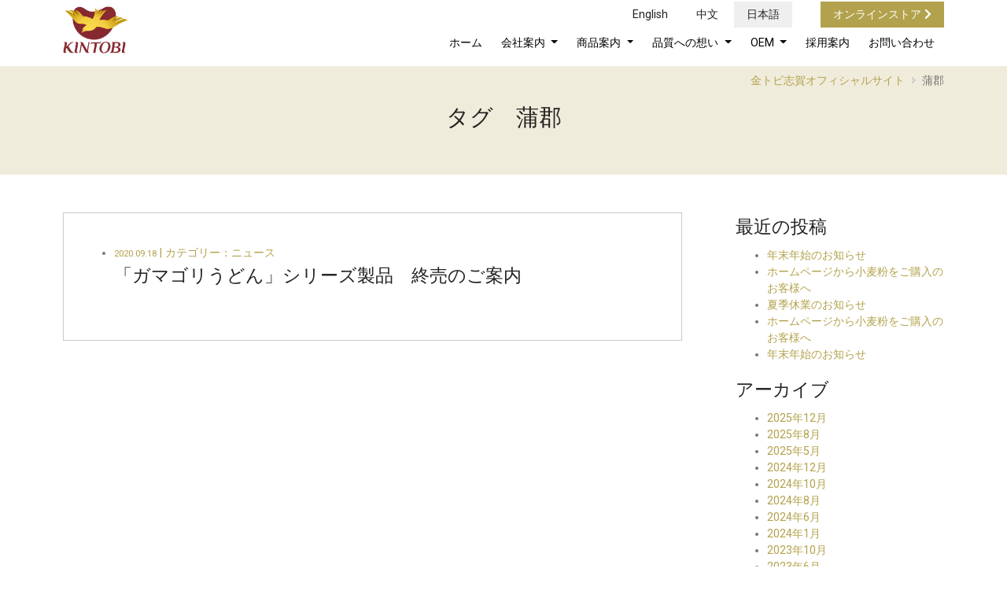

--- FILE ---
content_type: text/html; charset=UTF-8
request_url: https://kintobi.com/archives/tag/%E8%92%B2%E9%83%A1
body_size: 35442
content:
<!DOCTYPE html>
<html lang="ja">
<head>
	<meta http-equiv="Content-Type" content="text/html; charset=utf-8" />
	<meta http-equiv="X-UA-Compatible" content="IE=edge">
	<meta name="viewport" content="width=device-width, initial-scale=1, maximum-scale=2">
	<meta name="description" content="大正六年の創業時から、ゆっくり、丁寧な挽砕で高品質なうどん粉を作り続けています。自社製粉したうどん粉で作るうどんやきしめん、そうめんなどの乾麺は、お中元、お歳暮をはじめ様々なシーンでの贈答品としても喜ばれています。｜愛知県蒲郡市【金トビ志賀】" />
	<meta name="keywords" content="金トビ,金トビ志賀,うどん粉,小麦粉,中力粉,愛知県産小麦,きぬあかり,国産小麦,業務用粉,製粉,製麺,自家製麺,うどん,きしめん,そうめん,冷麦,ひやむぎ,おから麺,味噌煮込みうどん,ガマゴリうどん,手打ちうどん,手打ちうどん用粉,OEM,小麦粉OEM,薄力粉OEM,乾麺OEM,ギフト,お中元,お歳暮,お土産,中華麺,中華麺用粉,そば用つなぎ粉,そばつなぎ用粉,蕎麦つなぎ用粉,蕎麦用つなぎ粉,天ぷら粉,ミックス粉,パンケーキミックス,ホットケーキミックス,ワッフル粉,天ぷら,たこ焼き,お好み焼き,ラーメン,焼きそば,ケーキ,パン,ピザ,どら焼き,タルト,カスタードクリーム,シュークリーム,たい焼き,ういろう,まんじゅう,饅頭,パウンドケーキ,マフィン,鬼饅頭,クッキー,油菓子,パンケーキ,ホットケーキ,蒲郡,豊橋,豊川,幸田,岡崎,西尾,田原,新城,安城,刈谷,三河,東三河,愛知,愛知県,蒲郡市,乾麺ギフト,うどんノベルティ" />
	<link rel="apple-touch-icon-precomposed" href="/apicon.png" />
	    <link rel="stylesheet" href="https://kintobi.com/kwp/wp-content/themes/kintobi2024/style.css?202410" type="text/css" />
	
	<!--WEB FONTS-->
	<link href="https://fonts.googleapis.com/css?family=Roboto|Roboto+Condensed" rel="stylesheet">
	<link rel="stylesheet" href="https://use.fontawesome.com/releases/v5.0.13/css/all.css" integrity="sha384-DNOHZ68U8hZfKXOrtjWvjxusGo9WQnrNx2sqG0tfsghAvtVlRW3tvkXWZh58N9jp" crossorigin="anonymous">
		
	<script type="text/javascript" src="//typesquare.com/3/tsst/script/ja/typesquare.js?coYnbh6Yf3I%3D" charset="utf-8"></script>
		
	
    <!--ATOM-->
    <link rel="alternate" type="application/rss+xml" title="金トビ志賀オフィシャルサイト" href="https://kintobi.com/feed" />
    <link rel="alternate" type="application/atom+xml" title="金トビ志賀オフィシャルサイト" href="https://kintobi.com/feed/atom" />
    <title>金トビ志賀オフィシャルサイト &raquo; 蒲郡</title>
    <meta name='robots' content='max-image-preview:large' />
	<style>img:is([sizes="auto" i], [sizes^="auto," i]) { contain-intrinsic-size: 3000px 1500px }</style>
	<link rel="alternate" type="application/rss+xml" title="金トビ志賀オフィシャルサイト &raquo; 蒲郡 タグのフィード" href="https://kintobi.com/archives/tag/%e8%92%b2%e9%83%a1/feed" />
<script type="text/javascript">
/* <![CDATA[ */
window._wpemojiSettings = {"baseUrl":"https:\/\/s.w.org\/images\/core\/emoji\/16.0.1\/72x72\/","ext":".png","svgUrl":"https:\/\/s.w.org\/images\/core\/emoji\/16.0.1\/svg\/","svgExt":".svg","source":{"concatemoji":"https:\/\/kintobi.com\/kwp\/wp-includes\/js\/wp-emoji-release.min.js?ver=6.8.3"}};
/*! This file is auto-generated */
!function(s,n){var o,i,e;function c(e){try{var t={supportTests:e,timestamp:(new Date).valueOf()};sessionStorage.setItem(o,JSON.stringify(t))}catch(e){}}function p(e,t,n){e.clearRect(0,0,e.canvas.width,e.canvas.height),e.fillText(t,0,0);var t=new Uint32Array(e.getImageData(0,0,e.canvas.width,e.canvas.height).data),a=(e.clearRect(0,0,e.canvas.width,e.canvas.height),e.fillText(n,0,0),new Uint32Array(e.getImageData(0,0,e.canvas.width,e.canvas.height).data));return t.every(function(e,t){return e===a[t]})}function u(e,t){e.clearRect(0,0,e.canvas.width,e.canvas.height),e.fillText(t,0,0);for(var n=e.getImageData(16,16,1,1),a=0;a<n.data.length;a++)if(0!==n.data[a])return!1;return!0}function f(e,t,n,a){switch(t){case"flag":return n(e,"\ud83c\udff3\ufe0f\u200d\u26a7\ufe0f","\ud83c\udff3\ufe0f\u200b\u26a7\ufe0f")?!1:!n(e,"\ud83c\udde8\ud83c\uddf6","\ud83c\udde8\u200b\ud83c\uddf6")&&!n(e,"\ud83c\udff4\udb40\udc67\udb40\udc62\udb40\udc65\udb40\udc6e\udb40\udc67\udb40\udc7f","\ud83c\udff4\u200b\udb40\udc67\u200b\udb40\udc62\u200b\udb40\udc65\u200b\udb40\udc6e\u200b\udb40\udc67\u200b\udb40\udc7f");case"emoji":return!a(e,"\ud83e\udedf")}return!1}function g(e,t,n,a){var r="undefined"!=typeof WorkerGlobalScope&&self instanceof WorkerGlobalScope?new OffscreenCanvas(300,150):s.createElement("canvas"),o=r.getContext("2d",{willReadFrequently:!0}),i=(o.textBaseline="top",o.font="600 32px Arial",{});return e.forEach(function(e){i[e]=t(o,e,n,a)}),i}function t(e){var t=s.createElement("script");t.src=e,t.defer=!0,s.head.appendChild(t)}"undefined"!=typeof Promise&&(o="wpEmojiSettingsSupports",i=["flag","emoji"],n.supports={everything:!0,everythingExceptFlag:!0},e=new Promise(function(e){s.addEventListener("DOMContentLoaded",e,{once:!0})}),new Promise(function(t){var n=function(){try{var e=JSON.parse(sessionStorage.getItem(o));if("object"==typeof e&&"number"==typeof e.timestamp&&(new Date).valueOf()<e.timestamp+604800&&"object"==typeof e.supportTests)return e.supportTests}catch(e){}return null}();if(!n){if("undefined"!=typeof Worker&&"undefined"!=typeof OffscreenCanvas&&"undefined"!=typeof URL&&URL.createObjectURL&&"undefined"!=typeof Blob)try{var e="postMessage("+g.toString()+"("+[JSON.stringify(i),f.toString(),p.toString(),u.toString()].join(",")+"));",a=new Blob([e],{type:"text/javascript"}),r=new Worker(URL.createObjectURL(a),{name:"wpTestEmojiSupports"});return void(r.onmessage=function(e){c(n=e.data),r.terminate(),t(n)})}catch(e){}c(n=g(i,f,p,u))}t(n)}).then(function(e){for(var t in e)n.supports[t]=e[t],n.supports.everything=n.supports.everything&&n.supports[t],"flag"!==t&&(n.supports.everythingExceptFlag=n.supports.everythingExceptFlag&&n.supports[t]);n.supports.everythingExceptFlag=n.supports.everythingExceptFlag&&!n.supports.flag,n.DOMReady=!1,n.readyCallback=function(){n.DOMReady=!0}}).then(function(){return e}).then(function(){var e;n.supports.everything||(n.readyCallback(),(e=n.source||{}).concatemoji?t(e.concatemoji):e.wpemoji&&e.twemoji&&(t(e.twemoji),t(e.wpemoji)))}))}((window,document),window._wpemojiSettings);
/* ]]> */
</script>
<link rel='stylesheet' id='sbi_styles-css' href='https://kintobi.com/kwp/wp-content/plugins/instagram-feed/css/sbi-styles.min.css?ver=6.9.1' type='text/css' media='all' />
<style id='wp-emoji-styles-inline-css' type='text/css'>

	img.wp-smiley, img.emoji {
		display: inline !important;
		border: none !important;
		box-shadow: none !important;
		height: 1em !important;
		width: 1em !important;
		margin: 0 0.07em !important;
		vertical-align: -0.1em !important;
		background: none !important;
		padding: 0 !important;
	}
</style>
<link rel='stylesheet' id='wp-block-library-css' href='https://kintobi.com/kwp/wp-includes/css/dist/block-library/style.min.css?ver=6.8.3' type='text/css' media='all' />
<style id='classic-theme-styles-inline-css' type='text/css'>
/*! This file is auto-generated */
.wp-block-button__link{color:#fff;background-color:#32373c;border-radius:9999px;box-shadow:none;text-decoration:none;padding:calc(.667em + 2px) calc(1.333em + 2px);font-size:1.125em}.wp-block-file__button{background:#32373c;color:#fff;text-decoration:none}
</style>
<style id='global-styles-inline-css' type='text/css'>
:root{--wp--preset--aspect-ratio--square: 1;--wp--preset--aspect-ratio--4-3: 4/3;--wp--preset--aspect-ratio--3-4: 3/4;--wp--preset--aspect-ratio--3-2: 3/2;--wp--preset--aspect-ratio--2-3: 2/3;--wp--preset--aspect-ratio--16-9: 16/9;--wp--preset--aspect-ratio--9-16: 9/16;--wp--preset--color--black: #000000;--wp--preset--color--cyan-bluish-gray: #abb8c3;--wp--preset--color--white: #ffffff;--wp--preset--color--pale-pink: #f78da7;--wp--preset--color--vivid-red: #cf2e2e;--wp--preset--color--luminous-vivid-orange: #ff6900;--wp--preset--color--luminous-vivid-amber: #fcb900;--wp--preset--color--light-green-cyan: #7bdcb5;--wp--preset--color--vivid-green-cyan: #00d084;--wp--preset--color--pale-cyan-blue: #8ed1fc;--wp--preset--color--vivid-cyan-blue: #0693e3;--wp--preset--color--vivid-purple: #9b51e0;--wp--preset--gradient--vivid-cyan-blue-to-vivid-purple: linear-gradient(135deg,rgba(6,147,227,1) 0%,rgb(155,81,224) 100%);--wp--preset--gradient--light-green-cyan-to-vivid-green-cyan: linear-gradient(135deg,rgb(122,220,180) 0%,rgb(0,208,130) 100%);--wp--preset--gradient--luminous-vivid-amber-to-luminous-vivid-orange: linear-gradient(135deg,rgba(252,185,0,1) 0%,rgba(255,105,0,1) 100%);--wp--preset--gradient--luminous-vivid-orange-to-vivid-red: linear-gradient(135deg,rgba(255,105,0,1) 0%,rgb(207,46,46) 100%);--wp--preset--gradient--very-light-gray-to-cyan-bluish-gray: linear-gradient(135deg,rgb(238,238,238) 0%,rgb(169,184,195) 100%);--wp--preset--gradient--cool-to-warm-spectrum: linear-gradient(135deg,rgb(74,234,220) 0%,rgb(151,120,209) 20%,rgb(207,42,186) 40%,rgb(238,44,130) 60%,rgb(251,105,98) 80%,rgb(254,248,76) 100%);--wp--preset--gradient--blush-light-purple: linear-gradient(135deg,rgb(255,206,236) 0%,rgb(152,150,240) 100%);--wp--preset--gradient--blush-bordeaux: linear-gradient(135deg,rgb(254,205,165) 0%,rgb(254,45,45) 50%,rgb(107,0,62) 100%);--wp--preset--gradient--luminous-dusk: linear-gradient(135deg,rgb(255,203,112) 0%,rgb(199,81,192) 50%,rgb(65,88,208) 100%);--wp--preset--gradient--pale-ocean: linear-gradient(135deg,rgb(255,245,203) 0%,rgb(182,227,212) 50%,rgb(51,167,181) 100%);--wp--preset--gradient--electric-grass: linear-gradient(135deg,rgb(202,248,128) 0%,rgb(113,206,126) 100%);--wp--preset--gradient--midnight: linear-gradient(135deg,rgb(2,3,129) 0%,rgb(40,116,252) 100%);--wp--preset--font-size--small: 13px;--wp--preset--font-size--medium: 20px;--wp--preset--font-size--large: 36px;--wp--preset--font-size--x-large: 42px;--wp--preset--spacing--20: 0.44rem;--wp--preset--spacing--30: 0.67rem;--wp--preset--spacing--40: 1rem;--wp--preset--spacing--50: 1.5rem;--wp--preset--spacing--60: 2.25rem;--wp--preset--spacing--70: 3.38rem;--wp--preset--spacing--80: 5.06rem;--wp--preset--shadow--natural: 6px 6px 9px rgba(0, 0, 0, 0.2);--wp--preset--shadow--deep: 12px 12px 50px rgba(0, 0, 0, 0.4);--wp--preset--shadow--sharp: 6px 6px 0px rgba(0, 0, 0, 0.2);--wp--preset--shadow--outlined: 6px 6px 0px -3px rgba(255, 255, 255, 1), 6px 6px rgba(0, 0, 0, 1);--wp--preset--shadow--crisp: 6px 6px 0px rgba(0, 0, 0, 1);}:where(.is-layout-flex){gap: 0.5em;}:where(.is-layout-grid){gap: 0.5em;}body .is-layout-flex{display: flex;}.is-layout-flex{flex-wrap: wrap;align-items: center;}.is-layout-flex > :is(*, div){margin: 0;}body .is-layout-grid{display: grid;}.is-layout-grid > :is(*, div){margin: 0;}:where(.wp-block-columns.is-layout-flex){gap: 2em;}:where(.wp-block-columns.is-layout-grid){gap: 2em;}:where(.wp-block-post-template.is-layout-flex){gap: 1.25em;}:where(.wp-block-post-template.is-layout-grid){gap: 1.25em;}.has-black-color{color: var(--wp--preset--color--black) !important;}.has-cyan-bluish-gray-color{color: var(--wp--preset--color--cyan-bluish-gray) !important;}.has-white-color{color: var(--wp--preset--color--white) !important;}.has-pale-pink-color{color: var(--wp--preset--color--pale-pink) !important;}.has-vivid-red-color{color: var(--wp--preset--color--vivid-red) !important;}.has-luminous-vivid-orange-color{color: var(--wp--preset--color--luminous-vivid-orange) !important;}.has-luminous-vivid-amber-color{color: var(--wp--preset--color--luminous-vivid-amber) !important;}.has-light-green-cyan-color{color: var(--wp--preset--color--light-green-cyan) !important;}.has-vivid-green-cyan-color{color: var(--wp--preset--color--vivid-green-cyan) !important;}.has-pale-cyan-blue-color{color: var(--wp--preset--color--pale-cyan-blue) !important;}.has-vivid-cyan-blue-color{color: var(--wp--preset--color--vivid-cyan-blue) !important;}.has-vivid-purple-color{color: var(--wp--preset--color--vivid-purple) !important;}.has-black-background-color{background-color: var(--wp--preset--color--black) !important;}.has-cyan-bluish-gray-background-color{background-color: var(--wp--preset--color--cyan-bluish-gray) !important;}.has-white-background-color{background-color: var(--wp--preset--color--white) !important;}.has-pale-pink-background-color{background-color: var(--wp--preset--color--pale-pink) !important;}.has-vivid-red-background-color{background-color: var(--wp--preset--color--vivid-red) !important;}.has-luminous-vivid-orange-background-color{background-color: var(--wp--preset--color--luminous-vivid-orange) !important;}.has-luminous-vivid-amber-background-color{background-color: var(--wp--preset--color--luminous-vivid-amber) !important;}.has-light-green-cyan-background-color{background-color: var(--wp--preset--color--light-green-cyan) !important;}.has-vivid-green-cyan-background-color{background-color: var(--wp--preset--color--vivid-green-cyan) !important;}.has-pale-cyan-blue-background-color{background-color: var(--wp--preset--color--pale-cyan-blue) !important;}.has-vivid-cyan-blue-background-color{background-color: var(--wp--preset--color--vivid-cyan-blue) !important;}.has-vivid-purple-background-color{background-color: var(--wp--preset--color--vivid-purple) !important;}.has-black-border-color{border-color: var(--wp--preset--color--black) !important;}.has-cyan-bluish-gray-border-color{border-color: var(--wp--preset--color--cyan-bluish-gray) !important;}.has-white-border-color{border-color: var(--wp--preset--color--white) !important;}.has-pale-pink-border-color{border-color: var(--wp--preset--color--pale-pink) !important;}.has-vivid-red-border-color{border-color: var(--wp--preset--color--vivid-red) !important;}.has-luminous-vivid-orange-border-color{border-color: var(--wp--preset--color--luminous-vivid-orange) !important;}.has-luminous-vivid-amber-border-color{border-color: var(--wp--preset--color--luminous-vivid-amber) !important;}.has-light-green-cyan-border-color{border-color: var(--wp--preset--color--light-green-cyan) !important;}.has-vivid-green-cyan-border-color{border-color: var(--wp--preset--color--vivid-green-cyan) !important;}.has-pale-cyan-blue-border-color{border-color: var(--wp--preset--color--pale-cyan-blue) !important;}.has-vivid-cyan-blue-border-color{border-color: var(--wp--preset--color--vivid-cyan-blue) !important;}.has-vivid-purple-border-color{border-color: var(--wp--preset--color--vivid-purple) !important;}.has-vivid-cyan-blue-to-vivid-purple-gradient-background{background: var(--wp--preset--gradient--vivid-cyan-blue-to-vivid-purple) !important;}.has-light-green-cyan-to-vivid-green-cyan-gradient-background{background: var(--wp--preset--gradient--light-green-cyan-to-vivid-green-cyan) !important;}.has-luminous-vivid-amber-to-luminous-vivid-orange-gradient-background{background: var(--wp--preset--gradient--luminous-vivid-amber-to-luminous-vivid-orange) !important;}.has-luminous-vivid-orange-to-vivid-red-gradient-background{background: var(--wp--preset--gradient--luminous-vivid-orange-to-vivid-red) !important;}.has-very-light-gray-to-cyan-bluish-gray-gradient-background{background: var(--wp--preset--gradient--very-light-gray-to-cyan-bluish-gray) !important;}.has-cool-to-warm-spectrum-gradient-background{background: var(--wp--preset--gradient--cool-to-warm-spectrum) !important;}.has-blush-light-purple-gradient-background{background: var(--wp--preset--gradient--blush-light-purple) !important;}.has-blush-bordeaux-gradient-background{background: var(--wp--preset--gradient--blush-bordeaux) !important;}.has-luminous-dusk-gradient-background{background: var(--wp--preset--gradient--luminous-dusk) !important;}.has-pale-ocean-gradient-background{background: var(--wp--preset--gradient--pale-ocean) !important;}.has-electric-grass-gradient-background{background: var(--wp--preset--gradient--electric-grass) !important;}.has-midnight-gradient-background{background: var(--wp--preset--gradient--midnight) !important;}.has-small-font-size{font-size: var(--wp--preset--font-size--small) !important;}.has-medium-font-size{font-size: var(--wp--preset--font-size--medium) !important;}.has-large-font-size{font-size: var(--wp--preset--font-size--large) !important;}.has-x-large-font-size{font-size: var(--wp--preset--font-size--x-large) !important;}
:where(.wp-block-post-template.is-layout-flex){gap: 1.25em;}:where(.wp-block-post-template.is-layout-grid){gap: 1.25em;}
:where(.wp-block-columns.is-layout-flex){gap: 2em;}:where(.wp-block-columns.is-layout-grid){gap: 2em;}
:root :where(.wp-block-pullquote){font-size: 1.5em;line-height: 1.6;}
</style>
<link rel="https://api.w.org/" href="https://kintobi.com/wp-json/" /><link rel="alternate" title="JSON" type="application/json" href="https://kintobi.com/wp-json/wp/v2/tags/14" /><link rel="EditURI" type="application/rsd+xml" title="RSD" href="https://kintobi.com/kwp/xmlrpc.php?rsd" />
<meta name="generator" content="WordPress 6.8.3" />
<link rel="icon" href="https://kintobi.com/kwp/wp-content/uploads/2024/10/cropped-kintobi_favicon-32x32.png" sizes="32x32" />
<link rel="icon" href="https://kintobi.com/kwp/wp-content/uploads/2024/10/cropped-kintobi_favicon-192x192.png" sizes="192x192" />
<link rel="apple-touch-icon" href="https://kintobi.com/kwp/wp-content/uploads/2024/10/cropped-kintobi_favicon-180x180.png" />
<meta name="msapplication-TileImage" content="https://kintobi.com/kwp/wp-content/uploads/2024/10/cropped-kintobi_favicon-270x270.png" />
	    <script src="https://ajax.googleapis.com/ajax/libs/jquery/3.2.1/jquery.min.js"></script>
	
	
	<!-- Global site tag (gtag.js) - Google Analytics -->
<script async src="https://www.googletagmanager.com/gtag/js?id=UA-127751769-1"></script>
<script>
  window.dataLayer = window.dataLayer || [];
  function gtag(){dataLayer.push(arguments);}
  gtag('js', new Date());

  gtag('config', 'UA-127751769-1');
</script>
<style>
	
	.group{
		display: inline-block;
		padding:.25rem .5rem;
		font-size:.8rem;
		border:1px solid #c2b571;
	}

</style>
	

</head>
<body><a id="top"></a>
	<div class="header">
	<div class="container">
		<div class="row ">
			<div class="col-sm-12 text-right primary-nav">
				
				<ul class="language-nav lang-jp">

					
				<li id="menu-item-74" class="menu-item menu-item-type-post_type menu-item-object-page nav-item menu-item-74"><a title="English" class="nav-link" href="https://kintobi.com/english">English</a></li>
<li id="menu-item-73" class="menu-item menu-item-type-post_type menu-item-object-page nav-item menu-item-73"><a title="中文" class="nav-link" href="https://kintobi.com/chinese">中文</a></li>
<li id="menu-item-75" class="menu-item menu-item-type-custom menu-item-object-custom menu-item-home nav-item menu-item-75"><a title="日本語" class="nav-link" href="https://kintobi.com/">日本語</a></li>
				
								<li>
				<a href="https://kintobi.jp/" class="nav-link btn-online-store" target="_blank">オンラインストア <i class="fas fa-chevron-right"></i></a>
					</li>
				</ul>

			</div>
			
			<div class="col-md-1 col-lg-3 col-xl-4 mb-sm-3">
				<div class="row">
					<div class="col-8 col-sm-8 col-md-12 ">
												<a class="navba-brand0 mt-2 d-block" href="https://kintobi.com/">
						<img src="https://kintobi.com/kwp/wp-content/themes/kintobi2024/images/kintobi_logo.png" class="logo" style=""/></a>
					</div>
					
					<div class="col-4 col-sm-4 text-right navbar-light d-md-none">
						<button class="navbar-toggler mt-2" type="button" data-toggle="collapse" data-target="#navbarSupportedContent" aria-controls="navbarSupportedContent" aria-expanded="false" aria-label="Toggle navigation">
						<span class="navbar-toggler-icon"></span>
						</button>
					</div>
				</div>
			</div>
			<div class="col-md col-lg-9 col-xl-8 mt-0 mt-md-3 mt-lg-3 mt-xl-3 pt-0 pt-lg-2 pt-xl-1">
				<nav class="navbar navbar-expand-md navbar-light mt-3">
					<div class="collapse navbar-collapse" id="navbarSupportedContent">
						<ul id="menu-%e3%83%a1%e3%83%8b%e3%83%a5%e3%83%bc" class="navbar-nav ml-auto"><li id="menu-item-58" class="menu-item menu-item-type-custom menu-item-object-custom menu-item-home nav-item menu-item-58"><a title="ホーム" class="nav-link" href="https://kintobi.com/">ホーム</a></li>
<li id="menu-item-20" class="menu-item menu-item-type-post_type menu-item-object-page menu-item-has-children nav-item menu-item-20 dropdown"><a title="会社案内" class="dropdown-toggle nav-link" href="https://kintobi.com/about" data-toggle="dropdown" aria-haspopup="true">会社案内 <span class="caret"></span></a>
<ul role="menu" class=" dropdown-menu">
	<li id="menu-item-146" class="menu-item menu-item-type-post_type menu-item-object-page nav-item menu-item-146"><a title="会社案内" class="nav-link" href="https://kintobi.com/about">会社案内</a></li>
	<li id="menu-item-67" class="menu-item menu-item-type-post_type menu-item-object-page nav-item menu-item-67"><a title="沿革" class="nav-link" href="https://kintobi.com/about/history">沿革</a></li>
	<li id="menu-item-65" class="menu-item menu-item-type-post_type menu-item-object-page nav-item menu-item-65"><a title="事業案内" class="nav-link" href="https://kintobi.com/about/business">事業案内</a></li>
	<li id="menu-item-66" class="menu-item menu-item-type-post_type menu-item-object-page nav-item menu-item-66"><a title="企業活動" class="nav-link" href="https://kintobi.com/about/activity">企業活動</a></li>
	<li id="menu-item-2199" class="menu-item menu-item-type-post_type menu-item-object-page nav-item menu-item-2199"><a title="SDGs宣言" class="nav-link" href="https://kintobi.com/about/sdgs">SDGs宣言</a></li>
</ul>
</li>
<li id="menu-item-22" class="menu-item menu-item-type-post_type menu-item-object-page menu-item-has-children nav-item menu-item-22 dropdown"><a title="商品案内" class="dropdown-toggle nav-link" href="https://kintobi.com/products" data-toggle="dropdown" aria-haspopup="true">商品案内 <span class="caret"></span></a>
<ul role="menu" class=" dropdown-menu">
	<li id="menu-item-147" class="menu-item menu-item-type-post_type menu-item-object-page nav-item menu-item-147"><a title="商品案内" class="nav-link" href="https://kintobi.com/products">商品案内</a></li>
	<li id="menu-item-64" class="menu-item menu-item-type-post_type menu-item-object-page nav-item menu-item-64"><a title="うどん粉" class="nav-link" href="https://kintobi.com/products/udon">うどん粉</a></li>
	<li id="menu-item-63" class="menu-item menu-item-type-post_type menu-item-object-page nav-item menu-item-63"><a title="乾麺" class="nav-link" href="https://kintobi.com/products/kanmen">乾麺</a></li>
	<li id="menu-item-59" class="menu-item menu-item-type-post_type menu-item-object-page nav-item menu-item-59"><a title="天ぷら粉" class="nav-link" href="https://kintobi.com/products/tenpura">天ぷら粉</a></li>
	<li id="menu-item-693" class="menu-item menu-item-type-post_type menu-item-object-page nav-item menu-item-693"><a title="小麦粉ご注文" class="nav-link" href="https://kintobi.com/products/udon/order-flour">小麦粉ご注文</a></li>
</ul>
</li>
<li id="menu-item-23" class="menu-item menu-item-type-post_type menu-item-object-page menu-item-has-children nav-item menu-item-23 dropdown"><a title="品質への想い" class="dropdown-toggle nav-link" href="https://kintobi.com/quality" data-toggle="dropdown" aria-haspopup="true">品質への想い <span class="caret"></span></a>
<ul role="menu" class=" dropdown-menu">
	<li id="menu-item-148" class="menu-item menu-item-type-post_type menu-item-object-page nav-item menu-item-148"><a title="品質への想い" class="nav-link" href="https://kintobi.com/quality">品質への想い</a></li>
	<li id="menu-item-62" class="menu-item menu-item-type-post_type menu-item-object-page nav-item menu-item-62"><a title="粉づくりへの想い" class="nav-link" href="https://kintobi.com/quality/quality-udon">粉づくりへの想い</a></li>
	<li id="menu-item-61" class="menu-item menu-item-type-post_type menu-item-object-page nav-item menu-item-61"><a title="麺づくりへの想い" class="nav-link" href="https://kintobi.com/quality/quality-kintobimen">麺づくりへの想い</a></li>
	<li id="menu-item-60" class="menu-item menu-item-type-post_type menu-item-object-page nav-item menu-item-60"><a title="安心・安全への取り組み" class="nav-link" href="https://kintobi.com/quality/quality-ansin">安心・安全への取り組み</a></li>
</ul>
</li>
<li id="menu-item-24" class="menu-item menu-item-type-post_type menu-item-object-page menu-item-has-children nav-item menu-item-24 dropdown"><a title="OEM" class="dropdown-toggle nav-link" href="https://kintobi.com/oem" data-toggle="dropdown" aria-haspopup="true">OEM <span class="caret"></span></a>
<ul role="menu" class=" dropdown-menu">
	<li id="menu-item-1503" class="menu-item menu-item-type-post_type menu-item-object-page nav-item menu-item-1503"><a title="OEM" class="nav-link" href="https://kintobi.com/oem">OEM</a></li>
	<li id="menu-item-1502" class="menu-item menu-item-type-custom menu-item-object-custom nav-item menu-item-1502"><a title="実績紹介" class="nav-link" href="https://kintobi.com/archives/case">実績紹介</a></li>
</ul>
</li>
<li id="menu-item-21" class="menu-item menu-item-type-post_type menu-item-object-page nav-item menu-item-21"><a title="採用案内" class="nav-link" href="https://kintobi.com/recruit">採用案内</a></li>
<li id="menu-item-28" class="menu-item menu-item-type-post_type menu-item-object-page nav-item menu-item-28"><a title="お問い合わせ" class="nav-link" href="https://kintobi.com/contact">お問い合わせ</a></li>
</ul>					</div>
				</nav>
			</div>
			
		
		</div>
	</div>
	</div>
			<div class="container py-2 text-right pankuzu d-none d-sm-block">
		  <!-- Breadcrumb NavXT 7.4.1 -->
<span property="itemListElement" typeof="ListItem"><a property="item" typeof="WebPage" title="金トビ志賀オフィシャルサイトへ移動" href="https://kintobi.com" class="home"><span property="name">金トビ志賀オフィシャルサイト</span></a><meta property="position" content="1"></span><i class="fas fa-angle-right"></i><span property="itemListElement" typeof="ListItem"><span property="name">蒲郡</span><meta property="position" content="2"></span>		</div>
	
<div class="bg-lt-beige">
	<div class="container">
    	<div class="row">
        	<div class="col-12 py-5">
                <h2>
                タグ　蒲郡
			   </h2>
			</div>
		</div>
	</div>
</div>
<div class="container">
      <div class="row">
        <div class="col-lg-9 col-12">
		 
        <div class="entryContent my-5 p-4 mr-sm-5">
           	<ul class="entries">
							<li class="py-3">
					<a href="https://kintobi.com/archives/811">
					<small>2020.09.18</small> | 
						カテゴリー：<span class="catIcon cat_news">ニュース</span>						<h3>「ガマゴリうどん」シリーズ製品　終売のご案内</h3>
					</a>
				</li>
						</ul>
		</div>
		
        		</div>
		<div class="col-lg-3 col-12">
        <div id="sidebar" class="py-5">
	<div class="widget-container">
	
	
		<div>
		<h3>最近の投稿</h3>
		<ul>
											<li>
					<a href="https://kintobi.com/archives/3507">年末年始のお知らせ</a>
									</li>
											<li>
					<a href="https://kintobi.com/archives/3502">ホームページから小麦粉をご購入のお客様へ</a>
									</li>
											<li>
					<a href="https://kintobi.com/archives/3292">夏季休業のお知らせ</a>
									</li>
											<li>
					<a href="https://kintobi.com/archives/3138">ホームページから小麦粉をご購入のお客様へ</a>
									</li>
											<li>
					<a href="https://kintobi.com/archives/2869">年末年始のお知らせ</a>
									</li>
					</ul>

		</div><div><h3>アーカイブ</h3>
			<ul>
					<li><a href='https://kintobi.com/archives/date/2025/12'>2025年12月</a></li>
	<li><a href='https://kintobi.com/archives/date/2025/08'>2025年8月</a></li>
	<li><a href='https://kintobi.com/archives/date/2025/05'>2025年5月</a></li>
	<li><a href='https://kintobi.com/archives/date/2024/12'>2024年12月</a></li>
	<li><a href='https://kintobi.com/archives/date/2024/10'>2024年10月</a></li>
	<li><a href='https://kintobi.com/archives/date/2024/08'>2024年8月</a></li>
	<li><a href='https://kintobi.com/archives/date/2024/06'>2024年6月</a></li>
	<li><a href='https://kintobi.com/archives/date/2024/01'>2024年1月</a></li>
	<li><a href='https://kintobi.com/archives/date/2023/10'>2023年10月</a></li>
	<li><a href='https://kintobi.com/archives/date/2023/06'>2023年6月</a></li>
	<li><a href='https://kintobi.com/archives/date/2022/12'>2022年12月</a></li>
	<li><a href='https://kintobi.com/archives/date/2022/08'>2022年8月</a></li>
	<li><a href='https://kintobi.com/archives/date/2022/06'>2022年6月</a></li>
	<li><a href='https://kintobi.com/archives/date/2022/04'>2022年4月</a></li>
	<li><a href='https://kintobi.com/archives/date/2022/01'>2022年1月</a></li>
	<li><a href='https://kintobi.com/archives/date/2021/12'>2021年12月</a></li>
	<li><a href='https://kintobi.com/archives/date/2021/08'>2021年8月</a></li>
	<li><a href='https://kintobi.com/archives/date/2021/06'>2021年6月</a></li>
	<li><a href='https://kintobi.com/archives/date/2021/04'>2021年4月</a></li>
	<li><a href='https://kintobi.com/archives/date/2021/03'>2021年3月</a></li>
	<li><a href='https://kintobi.com/archives/date/2021/02'>2021年2月</a></li>
	<li><a href='https://kintobi.com/archives/date/2021/01'>2021年1月</a></li>
	<li><a href='https://kintobi.com/archives/date/2020/12'>2020年12月</a></li>
	<li><a href='https://kintobi.com/archives/date/2020/11'>2020年11月</a></li>
	<li><a href='https://kintobi.com/archives/date/2020/09'>2020年9月</a></li>
	<li><a href='https://kintobi.com/archives/date/2020/08'>2020年8月</a></li>
	<li><a href='https://kintobi.com/archives/date/2020/06'>2020年6月</a></li>
	<li><a href='https://kintobi.com/archives/date/2020/04'>2020年4月</a></li>
	<li><a href='https://kintobi.com/archives/date/2019/12'>2019年12月</a></li>
	<li><a href='https://kintobi.com/archives/date/2019/11'>2019年11月</a></li>
	<li><a href='https://kintobi.com/archives/date/2019/10'>2019年10月</a></li>
	<li><a href='https://kintobi.com/archives/date/2019/08'>2019年8月</a></li>
	<li><a href='https://kintobi.com/archives/date/2019/05'>2019年5月</a></li>
	<li><a href='https://kintobi.com/archives/date/2019/04'>2019年4月</a></li>
	<li><a href='https://kintobi.com/archives/date/2019/01'>2019年1月</a></li>
	<li><a href='https://kintobi.com/archives/date/2018/12'>2018年12月</a></li>
	<li><a href='https://kintobi.com/archives/date/2018/11'>2018年11月</a></li>
	<li><a href='https://kintobi.com/archives/date/2018/10'>2018年10月</a></li>
	<li><a href='https://kintobi.com/archives/date/2018/09'>2018年9月</a></li>
	<li><a href='https://kintobi.com/archives/date/2016/12'>2016年12月</a></li>
	<li><a href='https://kintobi.com/archives/date/2016/07'>2016年7月</a></li>
			</ul>

			</div><div><h3>カテゴリー</h3>
			<ul>
					<li class="cat-item cat-item-1"><a href="https://kintobi.com/archives/category/news">ニュース</a>
</li>
	<li class="cat-item cat-item-5"><a href="https://kintobi.com/archives/category/%e3%83%97%e3%83%ac%e3%82%b9%e3%83%aa%e3%83%aa%e3%83%bc%e3%82%b9">プレスリリース</a>
</li>
			</ul>

			</div>	
	
	
	
	
	
	
	</div>
	
	
</div>

        </div>
	  </div>
</div>


<p id="page-top"><a href="#top"><i class="fa fa-chevron-up" aria-hidden="true"></i></a></p>
<div class="footer">
<div class="container">
	<div class="row">
		<div class="col-sm-12 ">

			<h2>粉と麺でお困りの方は<br>こちらからお問い合わせください。</h2>
			<p class="text-center mt-4">
			<a href="https://kintobi.com/contact/" class="btn-right-arrow-gold">お問い合わせ</a>
			</p>
		</div>
	</div>
</div>
</div>
<div class="foot-links bg-gold pt-3 pb-5">
	<div class="container">
		<div class="row">
			<div class="col-sm-12 text-center mt-2 mb-5 footer-nav">
				<a href="https://kintobi.com/about/">会社概要</a>
				<a href="https://kintobi.com/privacy/">個人情報保護方針</a>
				<a href="https://kintobi.com/law/">特定商取引法にもとづく表記</a></a>
			</div>

			<div class="col-md-7">
				<div class="row">
					<div class="col-2 col-sm-3 pb-4">
						<img src="https://kintobi.com/kwp/wp-content/themes/kintobi2024/images/kintobi_logo_w.png" alt="" class="foot-logo" style="max-height:60px">
					</div>
					<div class="col col-sm col-md">
						<img src="https://kintobi.com/kwp/wp-content/themes/kintobi2024/images/kintobi_logotype_wht.png" alt="株式会社 金トビ志賀" class="foot-logo mb-3" style="max-height:1.5rem">
						<br>
〒443-0032　愛知県蒲郡市丸山町4番38号<br>
<a href="tel:0533-69-3111" class="text-white">TEL 0533-69-3111（代）</a><br>
FAX 0533-69-3119<br><br>
						
						
					</div>
				</div>
				
				
			</div>
			<div class="col-sm-12 col-md text-center text-sm-right foot-banners pt-3 pt-sm-0">
				<a href="https://kintobi.jp/" target="_blank"><img src="https://kintobi.com/kwp/wp-content/themes/kintobi2024/images/bn-online.png" alt="" class="foot-logo"></a>
				
				<a href="http://goen-box.com" target="_blank"><img src="https://kintobi.com/kwp/wp-content/themes/kintobi2024/images/bn-goenbox.png" alt="" class="foot-logo"></a>
				
				<a href="https://www.11mizu.jp" target="_blank"><img src="https://kintobi.com/kwp/wp-content/themes/kintobi2024/images/bn-cricra.png" alt="" class="foot-logo"></a>
				
				
			</div>
		</div>
	<div class="text-center mt-4">
	&copy;2026 Kintobi Shiga All rights reserved
	</div>
		
		
	</div>
</div>
	<!-- jQuery (necessary for Bootstrap's JavaScript plugins) -->
	<!-- Include all compiled plugins (below), or include individual files as needed -->
    <script src="https://kintobi.com/kwp/wp-content/themes/kintobi2024/js/popper.min.js"></script>
    <script src="https://kintobi.com/kwp/wp-content/themes/kintobi2024/js/bootstrap.min.js"></script>
	<script src="https://kintobi.com/kwp/wp-content/themes/kintobi2024/js/my-script.js?201809"></script>

<!-- Yahoo Code for your Target List -->
<script type="text/javascript" language="javascript">
/* <![CDATA[ */
var yahoo_retargeting_id = 'FBYOWIAPFP';
var yahoo_retargeting_label = '';
var yahoo_retargeting_page_type = '';
var yahoo_retargeting_items = [{item_id: '', category_id: '', price: '', quantity: ''}];
/* ]]> */
</script>

<script type="speculationrules">
{"prefetch":[{"source":"document","where":{"and":[{"href_matches":"\/*"},{"not":{"href_matches":["\/kwp\/wp-*.php","\/kwp\/wp-admin\/*","\/kwp\/wp-content\/uploads\/*","\/kwp\/wp-content\/*","\/kwp\/wp-content\/plugins\/*","\/kwp\/wp-content\/themes\/kintobi2024\/*","\/*\\?(.+)"]}},{"not":{"selector_matches":"a[rel~=\"nofollow\"]"}},{"not":{"selector_matches":".no-prefetch, .no-prefetch a"}}]},"eagerness":"conservative"}]}
</script>
<!-- Instagram Feed JS -->
<script type="text/javascript">
var sbiajaxurl = "https://kintobi.com/kwp/wp-admin/admin-ajax.php";
</script>
</body>
</html>
